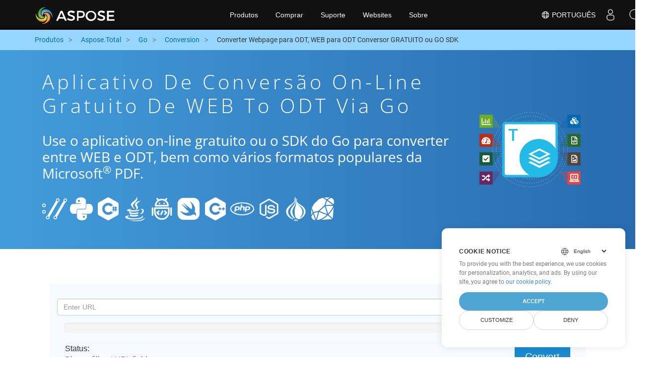

--- FILE ---
content_type: text/html
request_url: https://products.aspose.cloud/total/pt/go/conversion/web-to-odt/
body_size: 10439
content:
<!doctype html><html lang=pt class=no-js><head><script>window.dataLayer=window.dataLayer||[];function gtag(){dataLayer.push(arguments)}gtag("set","url_passthrough",!0),gtag("set","ads_data_redaction",!0),gtag("consent","default",{ad_storage:"denied",ad_user_data:"denied",ad_personalization:"denied",analytics_storage:"denied"}),window.uetq=window.uetq||[],window.uetq.push("consent","default",{ad_storage:"denied"})</script><script>(function(e,t,n,s,o){e[s]=e[s]||[],e[s].push({"gtm.start":(new Date).getTime(),event:"gtm.js"});var a=t.getElementsByTagName(n)[0],i=t.createElement(n),r=s!="dataLayer"?"&l="+s:"";i.async=!0,i.src="https://www.googletagmanager.com/gtm.js?id="+o+r,a.parentNode.insertBefore(i,a)})(window,document,"script","dataLayer","GTM-TSXP9CZ")</script><meta name=robots content="index, follow"><meta charset=utf-8><meta name=viewport content="width=device-width,initial-scale=1,shrink-to-fit=no"><link rel=canonical href=https://products.aspose.cloud/total/pt/go/conversion/web-to-odt/><link rel=alternate hreflang=x-default href=https://products.aspose.cloud/total/go/conversion/web-to-odt/><link rel=alternate hreflang=en href=https://products.aspose.cloud/total/go/conversion/web-to-odt/><link rel=alternate hreflang=fr href=https://products.aspose.cloud/total/fr/go/conversion/web-to-odt/><link rel=alternate hreflang=ja href=https://products.aspose.cloud/total/ja/go/conversion/web-to-odt/><link rel=alternate hreflang=el href=https://products.aspose.cloud/total/el/go/conversion/web-to-odt/><link rel=alternate hreflang=ru href=https://products.aspose.cloud/total/ru/go/conversion/web-to-odt/><link rel=alternate hreflang=zh href=https://products.aspose.cloud/total/zh/go/conversion/web-to-odt/><link rel=alternate hreflang=es href=https://products.aspose.cloud/total/es/go/conversion/web-to-odt/><link rel=alternate hreflang=id href=https://products.aspose.cloud/total/id/go/conversion/web-to-odt/><link rel=alternate hreflang=de href=https://products.aspose.cloud/total/de/go/conversion/web-to-odt/><link rel=alternate hreflang=ar href=https://products.aspose.cloud/total/ar/go/conversion/web-to-odt/><link rel=alternate hreflang=ko href=https://products.aspose.cloud/total/ko/go/conversion/web-to-odt/><link rel=alternate hreflang=tr href=https://products.aspose.cloud/total/tr/go/conversion/web-to-odt/><link rel=alternate hreflang=vi href=https://products.aspose.cloud/total/vi/go/conversion/web-to-odt/><link rel=alternate hreflang=it href=https://products.aspose.cloud/total/it/go/conversion/web-to-odt/><link rel=alternate hreflang=sv href=https://products.aspose.cloud/total/sv/go/conversion/web-to-odt/><link rel=alternate hreflang=pl href=https://products.aspose.cloud/total/pl/go/conversion/web-to-odt/><link rel=alternate hreflang=fa href=https://products.aspose.cloud/total/fa/go/conversion/web-to-odt/><link rel=alternate hreflang=th href=https://products.aspose.cloud/total/th/go/conversion/web-to-odt/><link rel=alternate type=application/rss+xml href=https://products.aspose.cloud/total/pt/go/conversion/web-to-odt/index.xml><link rel=apple-touch-icon sizes=180x180 href=https://cms.admin.containerize.com/templates/asposecloud/images/apple-touch-icon.png><link rel=icon type=image/png sizes=32x32 href=https://cms.admin.containerize.com/templates/asposecloud/images/favicon-32x32.png><link rel=icon type=image/png sizes=16x16 href=https://cms.admin.containerize.com/templates/asposecloud/images/favicon-16x16.png><link rel=mask-icon href=https://cms.admin.containerize.com/templates/asposecloud/images/safari-pinned-tab.svg color=#5bbad5><link rel="shortcut icon" href=https://cms.admin.containerize.com/templates/asposecloud/images/favicon.ico><meta name=msapplication-TileColor content="#2b5797"><meta name=msapplication-config content="https://cms.admin.containerize.com/templates/asposecloud/images/browserconfig.xml"><meta name=theme-color content="#ffffff"><meta name=author content="Aspose Cloud"><title>Aplicativo de conversão on-line gratuito de WEB to ODT via go
</title><script type=application/ld+json>{"@context":"http://schema.org","@type":"BreadcrumbList","itemListElement":[]}</script><script type=application/ld+json>{"@context":"http://schema.org/","@type":"SoftwareApplication","name":"Aspose. Cloud SDK for ","applicationCategory":"DeveloperApplication","image":["/sdk/aspose_-for-.png"],"description":"Use o aplicativo on-line gratuito ou o SDK do go para converter entre WEB e ODT, bem como vários formatos populares da Microsoft\u003csup\u003e\u0026#174;\u003c\/sup\u003e PDF.\n","downloadUrl":"https://downloads.aspose.cloud//","releaseNotes":"https://docs.aspose.cloud//release-notes/","operatingSystem":["Windows","Linux","macOS"]}</script><script type=application/ld+json>{"@context":"https://schema.org/","@type":"Article","mainEntityOfPage":{"@type":"WebPage","@id":""},"headline":"Aplicativo de conversão on-line gratuito de WEB to ODT via go","description":"Use o aplicativo on-line gratuito ou o SDK do go para converter entre WEB e ODT, bem como vários formatos populares da Microsoft\u003csup\u003e\u0026#174;\u003c\/sup\u003e PDF.\n","image":{"@type":"ImageObject","url":"/sdk/aspose_-for-.png","width":"","height":""},"author":{"@type":"Organization","name":"Aspose Pty Ltd","url":"https://products.aspose.cloud"},"publisher":{"@type":"Organization","name":"Aspose Pty Ltd","logo":{"@type":"ImageObject","url":"https://about.aspose.com/templates/aspose/img/svg/aspose-logo.svg","width":"","height":""}},"datePublished":"2025-10-23 10:32:04.976880405 \u002b0000 UTC m=\u002b1788.653395513","dateModified":"2023-02-05T09:20:00+08:00"}</script><script type=application/ld+json>{"@context":"https://schema.org","@type":"Organization","name":"Aspose Pty. Ltd.","url":"https://www.aspose.cloud","logo":"https://about.aspose.com/templates/aspose/img/svg/aspose-logo.svg","alternateName":"Aspose","sameAs":["https://www.facebook.com/AsposeCloud/","https://twitter.com/AsposeCloud","https://www.youtube.com/user/AsposeVideo","https://www.linkedin.com/company/asposecloud","https://stackoverflow.com/questions/tagged/aspose","https://asposecloud.quora.com/","https://asposecloud.github.io/"],"contactPoint":[{"@type":"ContactPoint","telephone":"+1 903 306 1676","contactType":"sales","areaServed":"US","availableLanguage":"en"},{"@type":"ContactPoint","telephone":"+44 141 628 8900","contactType":"sales","areaServed":"GB","availableLanguage":"en"},{"@type":"ContactPoint","telephone":"+61 2 8006 6987","contactType":"sales","areaServed":"AU","availableLanguage":"en"}]}</script><script type=application/ld+json>{"@context":"https://schema.org","@type":"WebSite","url":"https://www.aspose.cloud/","sameAs":["https://search.aspose.cloud","https://docs.aspose.cloud","https://blog.aspose.cloud","https://forum.aspose.cloud","https://products.aspose.cloud","https://about.aspose.cloud","https://purchase.aspose.cloud","https://apireference.aspose.cloud","https://marketplace.aspose.cloud"],"potentialAction":{"@type":"SearchAction","target":"https://search.aspose.cloud/search/?q={search_term_string}","query-input":"required name=search_term_string"}}</script><meta name=description content="Use o aplicativo on-line gratuito ou o SDK do go para converter entre WEB e ODT, bem como vários formatos populares da Microsoft® PDF."><meta itemprop=name content="Aplicativo de conversão on-line gratuito de WEB to ODT via go"><meta itemprop=description content="Use o aplicativo on-line gratuito ou o SDK do go para converter entre WEB e ODT, bem como vários formatos populares da Microsoft® PDF. "><meta property="og:url" content><meta property="og:title" content="Aplicativo de conversão on-line gratuito de WEB to ODT via go"><meta property="og:description" content="Use o aplicativo on-line gratuito ou o SDK do go para converter entre WEB e ODT, bem como vários formatos populares da Microsoft® PDF. "><meta property="og:type" content="website"><link rel=preload href=/total/css/auto-page.min.css as=style onload='this.onload=null,this.rel="stylesheet"'><noscript><link rel=stylesheet href=/total/css/auto-page.min.css></noscript><script>(function(e,t,n,s,o,i,a){e.ContainerizeMenuObject=o,e[o]=e[o]||function(){(e[o].q=e[o].q||[]).push(arguments)},e[o].l=1*new Date,i=t.createElement(n),a=t.getElementsByTagName(n)[0],i.async=1,i.src=s,a.parentNode.append(i)})(window,document,"script","https://menu-new.containerize.com/scripts/engine.min.js?v=1.0.1","asposecloud-pt")</script><div class=lang-selector id=locale style=display:none!important><a href=#><em class="flag-br flag-24"></em>&nbsp;Português</a></div><div class="modal fade lanpopup" id=langModal tabindex=-1 aria-labelledby=langModalLabel data-nosnippet aria-modal=true role=dialog style=display:none><div class="modal-dialog modal-dialog-centered modal-lg"><div class=modal-content style=background-color:#343a40><a class=lang-close id=lang-close><img src=/images/close.svg width=14 height=14 alt=Close></em></a><div class=modal-body><div class=rowbox><div class="col langbox"><a href=https://products.aspose.cloud/total/go/conversion/web-to-odt/ data-title=En class=langmenu><span><em class="flag-us flag-24"></em>&nbsp;English</span></a></div><div class="col langbox"><a href=https://products.aspose.cloud/total/fr/go/conversion/web-to-odt/ data-title=Fr class=langmenu><span><em class="flag-fr flag-24"></em>&nbsp;Français</span></a></div><div class="col langbox"><a href=https://products.aspose.cloud/total/ja/go/conversion/web-to-odt/ data-title=Ja class=langmenu><span><em class="flag-jp flag-24"></em>&nbsp;日本語</span></a></div><div class="col langbox"><a href=https://products.aspose.cloud/total/el/go/conversion/web-to-odt/ data-title=El class=langmenu><span><em class="flag-el flag-24"></em>&nbsp;Ελληνικά</span></a></div><div class="col langbox"><a href=https://products.aspose.cloud/total/ru/go/conversion/web-to-odt/ data-title=Ru class=langmenu><span><em class="flag-ru flag-24"></em>&nbsp;Русский</span></a></div><div class="col langbox"><a href=https://products.aspose.cloud/total/zh/go/conversion/web-to-odt/ data-title=Zh class=langmenu><span><em class="flag-cn flag-24"></em>&nbsp;简体中文</span></a></div><div class="col langbox"><a href=https://products.aspose.cloud/total/es/go/conversion/web-to-odt/ data-title=Es class=langmenu><span><em class="flag-es flag-24"></em>&nbsp;Español</span></a></div><div class="col langbox"><a href=https://products.aspose.cloud/total/id/go/conversion/web-to-odt/ data-title=Id class=langmenu><span><em class="flag-id flag-24"></em>&nbsp;Indonesian</span></a></div><div class="col langbox"><a href=https://products.aspose.cloud/total/de/go/conversion/web-to-odt/ data-title=De class=langmenu><span><em class="flag-de flag-24"></em>&nbsp;Deutsch</span></a></div><div class="col langbox"><a href=https://products.aspose.cloud/total/ar/go/conversion/web-to-odt/ data-title=Ar class=langmenu><span><em class="flag-sa flag-24"></em>&nbsp;عربي</span></a></div><div class="col langbox"><a href=https://products.aspose.cloud/total/ko/go/conversion/web-to-odt/ data-title=Ko class=langmenu><span><em class="flag-kr flag-24"></em>&nbsp;한국인</span></a></div><div class="col langbox"><a href=https://products.aspose.cloud/total/tr/go/conversion/web-to-odt/ data-title=Tr class=langmenu><span><em class="flag-tr flag-24"></em>&nbsp;Türkçe</span></a></div><div class="col langbox"><a href=https://products.aspose.cloud/total/vi/go/conversion/web-to-odt/ data-title=Vi class=langmenu><span><em class="flag-vi flag-24"></em>&nbsp;Tiếng Việt</span></a></div><div class="col langbox"><a href=https://products.aspose.cloud/total/it/go/conversion/web-to-odt/ data-title=It class=langmenu><span><em class="flag-it flag-24"></em>&nbsp;Italiano</span></a></div><div class="col langbox"><a href=https://products.aspose.cloud/total/sv/go/conversion/web-to-odt/ data-title=Sv class=langmenu><span><em class="flag-sv flag-24"></em>&nbsp;Svenska</span></a></div><div class="col langbox"><a href=https://products.aspose.cloud/total/pl/go/conversion/web-to-odt/ data-title=Pl class=langmenu><span><em class="flag-pl flag-24"></em>&nbsp;Polski</span></a></div><div class="col langbox"><a href=https://products.aspose.cloud/total/fa/go/conversion/web-to-odt/ data-title=Fa class=langmenu><span><em class="flag-ir flag-24"></em>&nbsp;فارسی</span></a></div><div class="col langbox"><a href=https://products.aspose.cloud/total/th/go/conversion/web-to-odt/ data-title=Th class=langmenu><span><em class="flag-th flag-24"></em>&nbsp;ไทย</span></a></div></div></div></div></div></div></div><script>const langshowpop=document.getElementById("locale"),langhidepop=document.getElementById("lang-close");langshowpop.addEventListener("click",addClass,!1),langhidepop.addEventListener("click",removeClass,!1);function addClass(){var e=document.querySelector(".lanpopup");e.classList.toggle("show")}function removeClass(){var e=document.querySelector(".lanpopup");e.classList.remove("show")}</script><link rel=stylesheet href=https://www.aspose.com/css/locale.min.css><script defer>const observer=new MutationObserver((e,t)=>{const n=document.getElementById("DynabicMenuUserControls");if(n){const e=document.getElementById("locale");n.prepend(e),e.setAttribute("id","localswitch"),e.setAttribute("style","visibility:visible"),t.disconnect();return}});observer.observe(document,{childList:!0,subtree:!0})</script></head><body class=td-section><noscript><iframe src="https://www.googletagmanager.com/ns.html?id=GTM-TSXP9CZ" height=0 width=0 style=display:none;visibility:hidden></iframe></noscript><script src=https://www.consentise.com/v1.2/consent-min.js data-cookiedomain=.aspose.cloud data-privacy-policy-url=https://about.aspose.cloud/legal/privacy-policy/ data-preferred-color=#4FA5D3 data-default-language=en defer></script><header><div id=DynabicMenuInnerDiv></div></header><style>.bg-light-primary{background:#97d6ff}.productbreadcrumbs li{list-style-type:none}.productbreadcrumbs li{padding:10px 0;display:inline-block;color:#333}.productbreadcrumbs a{display:inline-block;color:#006bb0!important}.productbreadcrumbs li i{margin:0 10px}@media(max-width:688px){.productbreadcrumbs{padding:0 20px!important}}</style><div class="container-fluid bg-light-primary"><div class=container><div class=row><div class="col-md-12 p-0"><ol class="d-flex align-items-center m-0 productbreadcrumbs p-0" itemscope itemtype=https://schema.org/BreadcrumbList><li itemprop=itemListElement itemscope itemtype=https://schema.org/ListItem><a href=/ itemprop=item><span itemprop=name>Produtos</span>
</a><meta itemprop=position content="1"></li><li itemprop=itemListElement itemscope itemtype=https://schema.org/ListItem><i class="fa fa-angle-right">&nbsp;</i>
<a itemprop=item href=/total/pt/><span itemprop=name>Aspose.Total</span>
</a><meta itemprop=position content="2"></li><li itemprop=itemListElement itemscope itemtype=https://schema.org/ListItem><i class="fa fa-angle-right">&nbsp;</i>
<a itemprop=item href=/total/pt/go/><span itemprop=name>Go</span>
</a><meta itemprop=position content="3"></li><li itemprop=itemListElement itemscope itemtype=https://schema.org/ListItem><i class="fa fa-angle-right">&nbsp;</i>
<a itemprop=item href=/total/pt/go/conversion/><span itemprop=name>Conversion</span>
</a><meta itemprop=position content="4"></li><li itemprop=itemListElement itemscope itemtype=https://schema.org/ListItem><i class="fa fa-angle-right">&nbsp;</i>
<span itemprop=name>Converter Webpage para ODT, WEB para ODT Conversor GRATUITO ou GO SDK</span>
<meta itemprop=position content="4"></li></ol></div></div></div></div><div class="container-fluid td-default td-outer set-min-height"><main role=main class=td-main><style>.container-fluid.td-outer{padding:0!important}section.page-title ul{max-width:100%;margin:20px 0}section.page-title ul li{margin-bottom:10px}section.steps{padding:0!important}.gist{width:100%}.steps h2{white-space:wrap}.howtolist ul,.howtolist ol{list-style-type:none;margin-top:25px;margin-right:0;margin-bottom:0;margin-left:16px;padding-top:0;padding-right:0;padding-bottom:0;padding-left:30px}.howtolist li{margin-right:0!important;line-height:30px;position:relative;margin-bottom:10px;font-size:15px}.howtolist li:before{content:"";position:absolute;left:-30px;top:5px;background:#006bb0;display:block;width:20px;height:20px;color:#fff;text-align:center;line-height:20px;font-size:12px;font-weight:700;border-radius:4px}.howtolist li:nth-child(1):before{content:"1"}.howtolist li:nth-child(2):before{content:"2"}.howtolist li:nth-child(3):before{content:"3"}.howtolist li:nth-child(4):before{content:"4"}.howtolist li:nth-child(5):before{content:"5"}.howtolist li:nth-child(6):before{content:"6"}.howtolist li:nth-child(7):before{content:"7"}.howtolist li:nth-child(8):before{content:"8"}.howtolist li:nth-child(9):before{content:"9"}.howtolist li:nth-child(10):before{content:"10"}.howtolist dt{margin-right:0!important;line-height:30px;position:relative;margin-bottom:0;font-size:16px;font-weight:500}.howtolist dd{margin:0 0 15px;font-size:15px}.howtosection dl{margin-left:32px;margin-top:20px;float:left}.howtolist dt:nth-child(1)::before{content:'1'}.howtolist dt:nth-child(3)::before{content:'2'}.howtolist dt:nth-child(5)::before{content:'3'}.howtolist dt:nth-child(7)::before{content:'4'}.howtolist dt:nth-child(9)::before{content:'5'}.howtolist dt:nth-child(11)::before{content:'6'}.howtolist dt:nth-child(13)::before{content:'7'}.howtolist dt:nth-child(15)::before{content:'8'}.howtolist dt:nth-child(17)::before{content:'9'}.howtolist dt:nth-child(19)::before{content:'10'}.howtolist dt:before{position:absolute;left:-30px;top:5px;display:block;background:#006bb0;width:20px;height:20px;color:#fff;text-align:center;line-height:20px;font-size:12px;font-weight:700;border-radius:10px;content:''}.more-formats .formats h4{margin:10px 0!important}.page-title.bg-2 .block{text-align:left}.steps li{font-size:15px;color:#000}h2.pr-h2{margin:30px 0}@media(max-width:668px){.steps h2{white-space:normal!important}.pf-landing-page-com .col-lg-3.col-md-3.order-lg-2{display:none!important}}.steps li{list-style:decimal!important;margin-left:0!important}.steps ul ul li{list-style:disc!important;margin-left:10px!important}.LangNav{text-align:right;text-shadow:#000}.LangNav a{color:#fff;text-shadow:none}.steps h2{font-size:22px}</style><section class="page-title bg-2" style="background:#439cda;background:linear-gradient(90deg,#439cda 0%,#286baf 100%)!important;margin-top:0;color:#fff;text-align:center;padding:40px 0"><div class=container><div class="row align-items-center justify-content-center"><div class="col-lg-3 col-md-3 order-lg-2"><img class="col-xs-12 totalimg mt45px normalizeImg" src=https://products.aspose.cloud/headers/aspose_total-for-cloud.svg alt=PRODUCT_NAME_ALT width=220></div><div class=col-md-9><div class=block><h1>Aplicativo de conversão on-line gratuito de WEB to ODT via go</h1><h2 class=pr-h2>Use o aplicativo on-line gratuito ou o SDK do Go para converter entre WEB e ODT, bem como vários formatos populares da Microsoft<sup>®</sup> PDF.</h2><p class="mt-4 platforms-ico"><a href=https://products.aspose.cloud/total/pt/curl/conversion/web-to-odt/><img src=https://products.aspose.cloud/total/images/curl.png></a>
<a href=https://products.aspose.cloud/total/pt/python/conversion/web-to-odt/><img src=https://products.aspose.cloud/total/images/python.png></a>
<a href=https://products.aspose.cloud/total/pt/net/conversion/web-to-odt/><img src=https://products.aspose.cloud/total/images/csharp.png></a>
<a href=https://products.aspose.cloud/total/pt/java/conversion/web-to-odt/><img src=https://products.aspose.cloud/total/images/java.png></a>
<a href=https://products.aspose.cloud/total/pt/android/conversion/web-to-odt/><img src=https://products.aspose.cloud/total/images/android.png></a>
<a href=https://products.aspose.cloud/total/pt/swift/conversion/web-to-odt/><img src=https://products.aspose.cloud/total/images/swift.png></a>
<a href=https://products.aspose.cloud/total/pt/cpp/conversion/web-to-odt/><img src=https://products.aspose.cloud/total/images/cpp.png></a>
<a href=https://products.aspose.cloud/total/pt/php/conversion/web-to-odt/><img src=https://products.aspose.cloud/total/images/php.png></a>
<a href=https://products.aspose.cloud/total/pt/nodejs/conversion/web-to-odt/><img src=https://products.aspose.cloud/total/images/nodejs.png></a>
<a href=https://products.aspose.cloud/total/pt/perl/conversion/web-to-odt/><img src=https://products.aspose.cloud/total/images/perl.png></a>
<a href=https://products.aspose.cloud/total/pt/ruby/conversion/web-to-odt/><img src=https://products.aspose.cloud/total/images/ruby.png></a><style>.platforms-ico{text-align:left!Important}.platforms-ico img{filter:invert(100)brightness(100);max-width:50px!important;width:50px!important}@media(max-width:668px){p.platforms-ico{text-align:center!Important}}</style></p></div></div></div></div></section><section class=steps><div class="container section-default-padding"><div class=row><div class=col-md-12><script>window.onload=function(){document.forms.app_form.submit()}</script><form action=https://widgets.aspose.cloud/total-conversion name=app_form id=app_form method=get target=app_frame><input type=hidden id=to name=to value=ODT>
<input type=hidden id=from name=from value=WEB></form><iframe style=border:none;height:420px scrolling=no src=https://widgets.aspose.cloud/total-conversion name=app_frame id=app_frame width=100%! (missing)></iframe><style>.autogen .demobox{margin-bottom:0!important}.aboutfile.nopbtm{padding-bottom:0!important}</style></div></div><div class=row><div class=col-md-12><link rel=stylesheet href=https://cdnjs.cloudflare.com/ajax/libs/highlight.js/11.6.0/styles/default.min.css><script defer src=https://cdnjs.cloudflare.com/ajax/libs/highlight.js/11.6.0/highlight.min.js></script><script>hljs.highlightAll()</script><style>div.code{overflow-x:unset;white-space:pre}</style><h2>Como converter WEB to ODT em Go: exemplo de código passo a passo</h2><pre style=background:#f3f3f3><code>// Convertendo WEB em HTML
resFileName := &#34;result.WEB&#34;
outPath := remoteFolder &#43; &#34;/&#34; &#43; resFileName

args := map[string]interface{}{
    &#34;folder&#34;: remoteFolder,
}

response, httpResponse, err := PdfAPI.PutPdfInStorageToHTML(name, outPath, args)
if err != nil {
    t.Error(err)
} else if httpResponse.StatusCode &lt; 200 || httpResponse.StatusCode &gt; 299 {
    t.Fail()
} else {
    fmt.Printf(&#34;TestPutPdfInStorageToDoc - %!d(MISSING)\n&#34;, response.Code)
}

// Convertendo HTML em ODT
requestSaveOptionsData := models.HtmlSaveOptionsData{
    FileName: ToStringPointer(baseTestOutPath &#43; &#34;file.HTML&#34;),
}
options := map[string]interface{}{
    &#34;folder&#34;: remoteFolder,
}
request := &amp;models.SaveAsRequest{
    Name: ToStringPointer(remoteName),
    SaveOptionsData: &amp;requestSaveOptionsData,
    Optionals: options,
}
%!(EXTRA string=ODT)</code></pre></div></div><div class=row><div class="col-sm-6 col-md-6"><h2>Conversão simples de WEB Files to ODT no SDK Go</h2><p class=mt-20><ul><li><strong>Configurar o WordsApi e o CellsApi</strong><ul><li>Inicialize <b><a href=https://docs.aspose.cloud/words/convert/>WordsApi</a></b> e <b><a href=https://docs.aspose.cloud/cells/convert/excel-to-different-formats/>CellsApi</a></b> com o seu ID de cliente, segredo do cliente, URL base e versão da API</li></ul></li><li><strong>Converter WEB para HTML com o WordsApi</strong><ul><li>Crie um <b>ConvertDocumentRequest</b> com o nome do ficheiro local e o formato definido como HTML.</li><li>Utilize o WordsApi para converter o documento WEB em HTML.</li></ul></li><li><strong>Converter HTML para ODT com CellsApi</strong><ul><li>Inicializar <b>SaveOption</b> de CellsAPI com SaveFormat como ODT</li><li>Chame <b>cellsSaveAsPostDocumentSaveAs</b> para converter o ficheiro HTML para o formato <b>ODT</b></li></ul></li></ul></p></div><div class="col-sm-6 tl"><h2>Comece a tirar partido das APIs REST Aspose.Total para WEB to ODT</h2><p class=mt-20><ol><li>Crie uma conta no <a href=https://dashboard.aspose.cloud/>Painel</a> para obter cota de API gratuita e detalhes de autorização</li><li>Obtenha os SDKs Aspose.Words e Aspose.Cells Cloud para o código-fonte Go em <a href=https://github.com/aspose-words-cloud/aspose-words-cloud-go>Aspose.Words GitHub</a> e repositórios <a href=https://github.com/aspose-cells-cloud/aspose-cells-cloud-go>Aspose.Cells GitHub</a> para compilar/usar o SDK você mesmo ou acesse <a href=https://releases.aspose.cloud/>Releases</a> para opções alternativas de download.</li><li>Veja também a referência de API baseada em Swagger para <a href=https://apireference.aspose.cloud/words/>Aspose.Words</a> e <a href="https://apireference.aspose .cloud/cells/">Aspose.Cells</a> para saber mais sobre a <a href=https://products.aspose.cloud/words/%!s(MISSING)/>API REST</a>.</li></ol></p></div></div><div class=row></div><div class=row><div class="col-sm-6 tl"><h2>Converter PDF WEB ficheiros online: método rápido e fácil</h2><p class=mt-20><p>Melhore os seus fluxos de trabalho de conversão de documentos convertendo ficheiros WEB para HTML utilizando a robusta API Aspose.PDF. Esta solução poderosa oferece uma integração perfeita com outras APIs do Aspose. Total, como Aspose.Words, Aspose.Cells, Aspose.Email, Aspose.Slides, Aspose.Diagram, Aspose.Tasks, Aspose.3D, Aspose.HTML, permitindo a conversão abrangente de ficheiros multiformato nas suas aplicações.</p><p>O Aspose.Total suporta centenas de tipos de ficheiros, agilizando conversões complexas com uma flexibilidade incomparável. Explore a lista completa de formatos suportados na plataforma <a href=https://products.aspose.cloud/total/>Aspose.Total Cloud</a>.</p></p></div><div class="col-sm-6 tl"><h2>Converter páginas Web para o formato ODT - Guia passo a passo</h2><p class=mt-20><p>O Aspose.PDF Cloud SDK fornece métodos rápidos e fáceis para converter qualquer página web em vários formatos de ficheiro, semelhante ao processo demonstrado acima para ODT. Utilizando chamadas diretas de API REST ou SDKs, as APIs Aspose.PDF Cloud permitem a conversão de ficheiros PDF e páginas web em vários formatos, incluindo HTML, PDFA, SVG, EPUB, TEX, XML, XPS, XLS, XLSX, PPTX, DOC, DOCX, MOBIXML, EMF e TIFF.</p><ol><li>Crie uma instância de classe <strong>PdfApi</strong> para converter o documento WEB</li><li>Chame o método apropriado, como o método <strong>putPdfInStorageToDoc</strong> da instância da classe PDFApi para conversão de WEB e forneça o formato desejado como segundo parâmetro.</li></ol><p>%!(EXTRA string=ODT)</p></p></div></div><div class=row><div class="col-sm-6 col-md-6"><h2>Etapas simples para converter WEB em PDF online</h2><p class=mt-20><p>Para <b>WEB para PDF</b> siga estas etapas:</p><ol><li>Visite a página <b><a href=../web-to-pdf>WEB para PDF</a></b>.</li><li>Carregue seu arquivo WEB do seu dispositivo.</li><li>Clique no botão <b>&ldquo;Converter&rdquo;</b>.</li><li>Aguarde a conclusão da conversão.</li><li>Assim que a conversão for concluída, baixe o arquivo PDF para o seu dispositivo.</li></ol></p></div><div class="col-sm-6 tl"><h2>Como converter uma página da Web para o formato ODT</h2><p class=mt-20><p>Para converter uma página da web para o formato ODT, siga estas etapas:</p><ol><li>Visite o site <a href=../web-to-odt>&ldquo;Página da Web para ODT&rdquo;</a>.</li><li>Insira o URL da página da web que deseja converter na caixa de entrada designada.</li><li>Clique no botão “Converter” para iniciar o processo de conversão.</li><li>Aguarde a conclusão da conversão.</li><li>Baixe o arquivo ODT para o seu dispositivo assim que a conversão for concluída.
Seguindo estas etapas, você pode facilmente converter e baixar páginas da web no formato ODT desejado para acesso offline e uso posterior.</li></ol></p></div></div><div class=row></div><div class=row></div></div></section><div class="col-md-12 tl bg-gray-dark howtolist section"><div class=container itemscope itemtype=https://schema.org/FAQPage><div class="howtosection col-md-12"><h2>Perguntas frequentes</h2><ul id=faq-list class=howtolist><li itemscope itemprop=mainEntity itemtype=https://schema.org/Question><b itemprop=name>Qual é o formato WEB?</b><div itemscope itemprop=acceptedAnswer itemtype=https://schema.org/Answer><span itemprop=text>Uma página da web (ou página da web) é um documento na Internet que usa hipertexto para vincular a outros documentos ou recursos. As páginas da Web são servidas por um servidor da Web e exibidas em um navegador da Web. Uma página da web faz parte de um site, que é uma coleção de páginas da web sob o mesmo nome de domínio. O termo página da web é como uma metáfora das páginas de papel de um livro.</span></div></li><li itemscope itemprop=mainEntity itemtype=https://schema.org/Question><b itemprop=name>Qual é o formato ODT?</b><div itemscope itemprop=acceptedAnswer itemtype=https://schema.org/Answer><span itemprop=text>Os arquivos ODT são o tipo de documentos criados com aplicativos de processamento de texto que são baseados no formato de arquivo de texto opendocument. Eles são criados com aplicativos de processador de texto, como escritor gratuito do OpenOffice e podem manter conteúdo como texto, imagens, objetos e estilos. O arquivo ODT é para o Processador de Word Writer qual é o DOCX para o Microsoft Word. Vários aplicativos, incluindo o Google Docs e o Processador de texto baseado na Web do Google, incluído no Google Drive, podem abrir os arquivos ODT para edição. O Microsoft Word também pode abrir arquivos ODT e salvá -los em outros formatos, como DOC e DOCX.</span></div></li><li itemscope itemprop=mainEntity itemtype=https://schema.org/Question><b itemprop=name>Começar com APIs REST Aspose.Total usando Go SDK: um guia para principiantes</b><div itemscope itemprop=acceptedAnswer itemtype=https://schema.org/Answer><span itemprop=text><a href=https://docs.aspose.cloud/total/getting-started/quickstart/>Início rápido</a> não apenas orienta a inicialização da API Aspose.Total Cloud, mas também ajuda na instalação das bibliotecas necessárias.</span></div></li><li itemscope itemprop=mainEntity itemtype=https://schema.org/Question><b itemprop=name>Onde posso encontrar as notas de versão da API Aspose. Total Cloud para Go?</b><div itemscope itemprop=acceptedAnswer itemtype=https://schema.org/Answer><span itemprop=text>As notas de versão completas podem ser revisadas em <a href=https://docs.aspose.cloud/total/aspose-total-cloud-release-notes/>Aspose.Total Cloud Documentation</a>.</span></div></li><li itemscope itemprop=mainEntity itemtype=https://schema.org/Question><b itemprop=name>É seguro converter WEB to ODT na nuvem?</b><div itemscope itemprop=acceptedAnswer itemtype=https://schema.org/Answer><span itemprop=text>Claro! Aspose Cloud usa servidores em nuvem Amazon EC2 que garantem a segurança e resiliência do serviço. Leia mais sobre as [Práticas de segurança da Aspose](https://about.aspose.cloud/security).</span></div></li><li itemscope itemprop=mainEntity itemtype=https://schema.org/Question><b itemprop=name>Quais formatos de arquivo são suportados pela API Aspose.Total Cloud?</b><div itemscope itemprop=acceptedAnswer itemtype=https://schema.org/Answer><span itemprop=text>Aspose.Total Cloud pode converter formatos de arquivo de qualquer família de produtos para qualquer outra família de produtos para PDF, DOCX, XPS, imagem (TIFF, JPEG, PNG BMP), MD e muito mais. Confira a lista completa de <a href=https://docs.aspose.cloud/total/>formatos de arquivo suportados</a>.</span></div></li><li itemscope itemprop=mainEntity itemtype=https://schema.org/Question><b itemprop=name>Não consigo encontrar o SDK para minha linguagem favorita. O que devo fazer?</b><div itemscope itemprop=acceptedAnswer itemtype=https://schema.org/Answer><span itemprop=text>Aspose.Total Cloud também está disponível como um Docker Container. Tente usá-lo com cURL caso o SDK necessário ainda não esteja disponível.</span></div></li></ul></div></div></div></div><div class="col-md-12 pt-5 pb-5 convertypes bg-white agp-content section" id=dvOtherSupportedConversions><div class="container more-formats"><h2 class="tc d-block">Outras opções de conversão de PDF</h2><div class="row formats mt-20"><div class="col-sm-3 col-md-3"><h4><a href=https://products.aspose.cloud/total/pt/go/conversion/web-to-doc/>Converter WEB em DOC</a></h4><p><b>DOC: </b>Microsoft Word Binary Format</p></div><div class="col-sm-3 col-md-3"><h4><a href=https://products.aspose.cloud/total/pt/go/conversion/web-to-dot/>Converter WEB em DOT</a></h4><p><b>DOT: </b>Microsoft Word Template Files</p></div><div class="col-sm-3 col-md-3"><h4><a href=https://products.aspose.cloud/total/pt/go/conversion/web-to-docx/>Converter WEB em DOCX</a></h4><p><b>DOCX: </b>Office 2007+ Word Document</p></div><div class="col-sm-3 col-md-3"><h4><a href=https://products.aspose.cloud/total/pt/go/conversion/web-to-docm/>Converter WEB em DOCM</a></h4><p><b>DOCM: </b>Microsoft Word 2007 Marco File</p></div><div class="col-sm-3 col-md-3"><h4><a href=https://products.aspose.cloud/total/pt/go/conversion/web-to-dotx/>Converter WEB em DOTX</a></h4><p><b>DOTX: </b>Microsoft Word Template File</p></div><div class="col-sm-3 col-md-3"><h4><a href=https://products.aspose.cloud/total/pt/go/conversion/web-to-dotm/>Converter WEB em DOTM</a></h4><p><b>DOTM: </b>Microsoft Word 2007+ Template File</p></div><div class="col-sm-3 col-md-3"><h4><a href=https://products.aspose.cloud/total/pt/go/conversion/web-to-rtf/>Converter WEB em RTF</a></h4><p><b>RTF: </b>Rich Text Format</p></div><div class="col-sm-3 col-md-3"><h4><a href=https://products.aspose.cloud/total/pt/go/conversion/web-to-html/>Converter WEB em HTML</a></h4><p><b>HTML: </b>Hyper Text Markup Language</p></div><div class="col-sm-3 col-md-3"><h4><a href=https://products.aspose.cloud/total/pt/go/conversion/web-to-mhtml/>Converter WEB em MHTML</a></h4><p><b>MHTML: </b>Web Page Archive Format</p></div><div class="col-sm-3 col-md-3"><h4><a href=https://products.aspose.cloud/total/pt/go/conversion/web-to-mobi/>Converter WEB em MOBI</a></h4><p><b>MOBI: </b>Open Ebook Format</p></div><div class="col-sm-3 col-md-3"><h4><a href=https://products.aspose.cloud/total/pt/go/conversion/web-to-chm/>Converter WEB em CHM</a></h4><p><b>CHM: </b>Compiled HTML Help File</p></div><div class="col-sm-3 col-md-3"><h4><a href=https://products.aspose.cloud/total/pt/go/conversion/web-to-odt/>Converter WEB em ODT</a></h4><p><b>ODT: </b>OpenDocument Text File Format</p></div><div class="col-sm-3 col-md-3"><h4><a href=https://products.aspose.cloud/total/pt/go/conversion/web-to-ott/>Converter WEB em OTT</a></h4><p><b>OTT: </b>OpenDocument Standard Format</p></div><div class="col-sm-3 col-md-3"><h4><a href=https://products.aspose.cloud/total/pt/go/conversion/web-to-txt/>Converter WEB em TXT</a></h4><p><b>TXT: </b>Text Document</p></div><div class="col-sm-3 col-md-3"><h4><a href=https://products.aspose.cloud/total/pt/go/conversion/web-to-md/>Converter WEB em MD</a></h4><p><b>MD: </b>Markdown Language</p></div><div class="col-sm-3 col-md-3"><h4><a href=https://products.aspose.cloud/total/pt/go/conversion/web-to-pdf/>Converter WEB em PDF</a></h4><p><b>PDF: </b>Portable Document Format</p></div><div class="col-sm-3 col-md-3"><h4><a href=https://products.aspose.cloud/total/pt/go/conversion/web-to-xls/>Converter WEB em XLS</a></h4><p><b>XLS: </b>Microsoft Excel Spreadsheet (Legacy)</p></div><div class="col-sm-3 col-md-3"><h4><a href=https://products.aspose.cloud/total/pt/go/conversion/web-to-xlsx/>Converter WEB em XLSX</a></h4><p><b>XLSX: </b>Open XML Workbook</p></div><div class="col-sm-3 col-md-3"><h4><a href=https://products.aspose.cloud/total/pt/go/conversion/web-to-xlsb/>Converter WEB em XLSB</a></h4><p><b>XLSB: </b>Excel Binary Workbook</p></div><div class="col-sm-3 col-md-3"><h4><a href=https://products.aspose.cloud/total/pt/go/conversion/web-to-xlsm/>Converter WEB em XLSM</a></h4><p><b>XLSM: </b>Macro-enabled Spreadsheet</p></div><div class="col-sm-3 col-md-3"><h4><a href=https://products.aspose.cloud/total/pt/go/conversion/web-to-xlt/>Converter WEB em XLT</a></h4><p><b>XLT: </b>Excel 97 - 2003 Template</p></div><div class="col-sm-3 col-md-3"><h4><a href=https://products.aspose.cloud/total/pt/go/conversion/web-to-xltx/>Converter WEB em XLTX</a></h4><p><b>XLTX: </b>Excel Template</p></div><div class="col-sm-3 col-md-3"><h4><a href=https://products.aspose.cloud/total/pt/go/conversion/web-to-xltm/>Converter WEB em XLTM</a></h4><p><b>XLTM: </b>Excel Macro-Enabled Template</p></div><div class="col-sm-3 col-md-3"><h4><a href=https://products.aspose.cloud/total/pt/go/conversion/web-to-csv/>Converter WEB em CSV</a></h4><p><b>CSV: </b>Comma Seperated Values</p></div><div class="col-sm-3 col-md-3"><h4><a href=https://products.aspose.cloud/total/pt/go/conversion/web-to-tsv/>Converter WEB em TSV</a></h4><p><b>TSV: </b>Tab Seperated Values</p></div><div class="col-sm-3 col-md-3"><h4><a href=https://products.aspose.cloud/total/pt/go/conversion/web-to-ods/>Converter WEB em ODS</a></h4><p><b>ODS: </b>OpenDocument Spreadsheet</p></div><div class="col-sm-3 col-md-3"><h4><a href=https://products.aspose.cloud/total/pt/go/conversion/web-to-xml/>Converter WEB em XML</a></h4><p><b>XML: </b>XML File</p></div><div class="col-sm-3 col-md-3"><h4><a href=https://products.aspose.cloud/total/pt/go/conversion/web-to-json/>Converter WEB em JSON</a></h4><p><b>JSON: </b>JavaScript Object Notation File</p></div><div class="col-sm-3 col-md-3"><h4><a href=https://products.aspose.cloud/total/pt/go/conversion/web-to-sxc/>Converter WEB em SXC</a></h4><p><b>SXC: </b>StarOffice Calc Spreadsheet</p></div><div class="col-sm-3 col-md-3"><h4><a href=https://products.aspose.cloud/total/pt/go/conversion/web-to-fods/>Converter WEB em FODS</a></h4><p><b>FODS: </b>OpenDocument Flat XML Spreadsheet</p></div><div class="col-sm-3 col-md-3"><h4><a href=https://products.aspose.cloud/total/pt/go/conversion/web-to-ppt/>Converter WEB em PPT</a></h4><p><b>PPT: </b>Microsoft PowerPoint 97-2003</p></div><div class="col-sm-3 col-md-3"><h4><a href=https://products.aspose.cloud/total/pt/go/conversion/web-to-pot/>Converter WEB em POT</a></h4><p><b>POT: </b>Microsoft PowerPoint Template Files</p></div><div class="col-sm-3 col-md-3"><h4><a href=https://products.aspose.cloud/total/pt/go/conversion/web-to-pps/>Converter WEB em PPS</a></h4><p><b>PPS: </b>PowerPoint Slide Show</p></div><div class="col-sm-3 col-md-3"><h4><a href=https://products.aspose.cloud/total/pt/go/conversion/web-to-pptx/>Converter WEB em PPTX</a></h4><p><b>PPTX: </b>Open XML presentation Format</p></div><div class="col-sm-3 col-md-3"><h4><a href=https://products.aspose.cloud/total/pt/go/conversion/web-to-potx/>Converter WEB em POTX</a></h4><p><b>POTX: </b>Microsoft PowerPoint Template Presentation</p></div><div class="col-sm-3 col-md-3"><h4><a href=https://products.aspose.cloud/total/pt/go/conversion/web-to-ppsx/>Converter WEB em PPSX</a></h4><p><b>PPSX: </b>PowerPoint Slide Show</p></div><div class="col-sm-3 col-md-3"><h4><a href=https://products.aspose.cloud/total/pt/go/conversion/web-to-pptm/>Converter WEB em PPTM</a></h4><p><b>PPTM: </b>Macro-enabled Presentation File</p></div><div class="col-sm-3 col-md-3"><h4><a href=https://products.aspose.cloud/total/pt/go/conversion/web-to-ppsm/>Converter WEB em PPSM</a></h4><p><b>PPSM: </b>Macro-enabled Slide Show</p></div><div class="col-sm-3 col-md-3"><h4><a href=https://products.aspose.cloud/total/pt/go/conversion/web-to-potm/>Converter WEB em POTM</a></h4><p><b>POTM: </b>Microsoft PowerPoint Template File</p></div><div class="col-sm-3 col-md-3"><h4><a href=https://products.aspose.cloud/total/pt/go/conversion/web-to-odp/>Converter WEB em ODP</a></h4><p><b>ODP: </b>OpenDocument Presentation Format</p></div><div class="col-sm-3 col-md-3"><h4><a href=https://products.aspose.cloud/total/pt/go/conversion/web-to-otp/>Converter WEB em OTP</a></h4><p><b>OTP: </b>OpenDocument Standard Format</p></div><div class="col-sm-3 col-md-3"><h4><a href=https://products.aspose.cloud/total/pt/go/conversion/web-to-pdfa/>Converter WEB em PDFA</a></h4><p></p></div><div class="col-sm-3 col-md-3"><h4><a href=https://products.aspose.cloud/total/pt/go/conversion/web-to-mht/>Converter WEB em MHT</a></h4><p><b>MHT: </b>MHTML Web Archive</p></div><div class="col-sm-3 col-md-3"><h4><a href=https://products.aspose.cloud/total/pt/go/conversion/web-to-ps/>Converter WEB em PS</a></h4><p><b>PS: </b>PostScript File</p></div><div class="col-sm-3 col-md-3"><h4><a href=https://products.aspose.cloud/total/pt/go/conversion/web-to-xslfo/>Converter WEB em XSLFO</a></h4><p><b>XSLFO:</b></p></div><div class="col-sm-3 col-md-3"><h4><a href=https://products.aspose.cloud/total/pt/go/conversion/web-to-epub/>Converter WEB em EPUB</a></h4><p><b>EPUB: </b>Open eBook File</p></div><div class="col-sm-3 col-md-3"><h4><a href=https://products.aspose.cloud/total/pt/go/conversion/web-to-tex/>Converter WEB em TEX</a></h4><p><b>TEX: </b>LaTeX Source Document</p></div><div class="col-sm-3 col-md-3"><h4><a href=https://products.aspose.cloud/total/pt/go/conversion/web-to-svg/>Converter WEB em SVG</a></h4><p><b>SVG: </b>Scalar Vector Graphics</p></div><div class="col-sm-3 col-md-3"><h4><a href=https://products.aspose.cloud/total/pt/go/conversion/web-to-xps/>Converter WEB em XPS</a></h4><p><b>XPS: </b>XML Paper Specifications</p></div><div class="col-sm-3 col-md-3"><h4><a href=https://products.aspose.cloud/total/pt/go/conversion/web-to-pcl/>Converter WEB em PCL</a></h4><p><b>PCL: </b>Printer Command Language</p></div><div class="col-sm-3 col-md-3"><h4><a href=https://products.aspose.cloud/total/pt/go/conversion/web-to-bmp/>Converter WEB em BMP</a></h4><p><b>BMP: </b>Bitmap Image File</p></div><div class="col-sm-3 col-md-3"><h4><a href=https://products.aspose.cloud/total/pt/go/conversion/web-to-dif/>Converter WEB em DIF</a></h4><p><b>DIF: </b>Data Interchange Format</p></div><div class="col-sm-3 col-md-3"><h4><a href=https://products.aspose.cloud/total/pt/go/conversion/web-to-emf/>Converter WEB em EMF</a></h4><p><b>EMF: </b>Enhanced Metafile Format</p></div><div class="col-sm-3 col-md-3"><h4><a href=https://products.aspose.cloud/total/pt/go/conversion/web-to-gif/>Converter WEB em GIF</a></h4><p><b>GIF: </b>Graphical Interchange Format</p></div><div class="col-sm-3 col-md-3"><h4><a href=https://products.aspose.cloud/total/pt/go/conversion/web-to-jpeg/>Converter WEB em JPEG</a></h4><p><b>JPEG: </b>Joint Photographic Expert Group</p></div><div class="col-sm-3 col-md-3"><h4><a href=https://products.aspose.cloud/total/pt/go/conversion/web-to-numbers/>Converter WEB em Numbers</a></h4><p></p></div><div class="col-sm-3 col-md-3"><h4><a href=https://products.aspose.cloud/total/pt/go/conversion/web-to-png/>Converter WEB em PNG</a></h4><p><b>PNG: </b>Portable Network Graphic</p></div><div class="col-sm-3 col-md-3"><h4><a href=https://products.aspose.cloud/total/pt/go/conversion/web-to-tiff/>Converter WEB em TIFF</a></h4><p><b>TIFF: </b>Tagged Image File Format</p></div><div class="col-sm-3 col-md-3"><h4><a href=https://products.aspose.cloud/total/pt/go/conversion/web-to-xaml/>Converter WEB em XAML</a></h4><p><b>XAML: </b>XAML File</p></div><div class="col-sm-3 col-md-3"><h4><a href=https://products.aspose.cloud/total/pt/go/conversion/web-to-xlam/>Converter WEB em XLAM</a></h4><p><b>XLAM: </b>Excel Macro-Enabled Add-In</p></div><div class="col-sm-3 col-md-3"><h4><a href=https://products.aspose.cloud/total/pt/go/conversion/web-to-swf/>Converter WEB em SWF</a></h4><p><b>SWF: </b>Shockwave Flash Movie</p></div></div></div></div></main></div><script defer src=https://code.jquery.com/jquery-3.3.1.min.js integrity="sha256-FgpCb/KJQlLNfOu91ta32o/NMZxltwRo8QtmkMRdAu8=" crossorigin=anonymous></script><script defer src=/total/js/main.min.a8d098c9911e8def6fa1a0fbe89de41d142a7f7d21502082525551ea21107452.js integrity="sha256-qNCYyZEeje9voaD76J3kHRQqf30hUCCCUlVR6iEQdFI=" crossorigin=anonymous></script><div id=DynabicMenuFooter></div><script>document.addEventListener("DOMContentLoaded",function(){const e=document.getElementById("faq-list");if(!e)return;const t=Array.from(e.children),n=t.sort(()=>Math.random()-.5);e.innerHTML="",n.forEach(t=>{e.appendChild(t)})})</script></body></html>